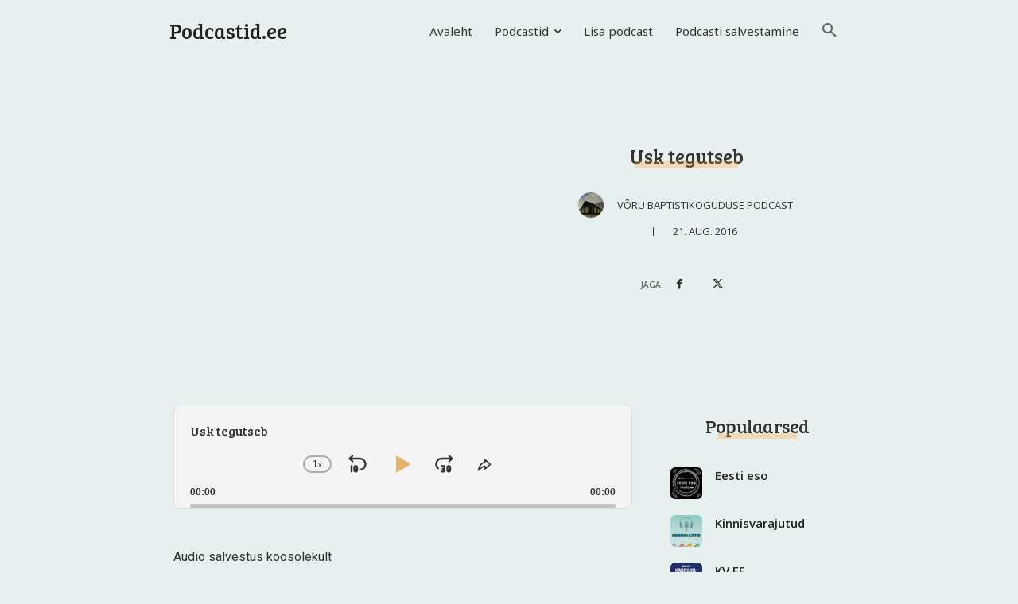

--- FILE ---
content_type: text/html; charset=UTF-8
request_url: https://podcastid.ee/wp-admin/admin-ajax.php?td_theme_name=Newspaper&v=12.6.3
body_size: -416
content:
{"59670":44}

--- FILE ---
content_type: text/html; charset=utf-8
request_url: https://www.google.com/recaptcha/api2/aframe
body_size: 268
content:
<!DOCTYPE HTML><html><head><meta http-equiv="content-type" content="text/html; charset=UTF-8"></head><body><script nonce="VWIMQKjgYCEufokeWv5o7w">/** Anti-fraud and anti-abuse applications only. See google.com/recaptcha */ try{var clients={'sodar':'https://pagead2.googlesyndication.com/pagead/sodar?'};window.addEventListener("message",function(a){try{if(a.source===window.parent){var b=JSON.parse(a.data);var c=clients[b['id']];if(c){var d=document.createElement('img');d.src=c+b['params']+'&rc='+(localStorage.getItem("rc::a")?sessionStorage.getItem("rc::b"):"");window.document.body.appendChild(d);sessionStorage.setItem("rc::e",parseInt(sessionStorage.getItem("rc::e")||0)+1);localStorage.setItem("rc::h",'1769139408954');}}}catch(b){}});window.parent.postMessage("_grecaptcha_ready", "*");}catch(b){}</script></body></html>